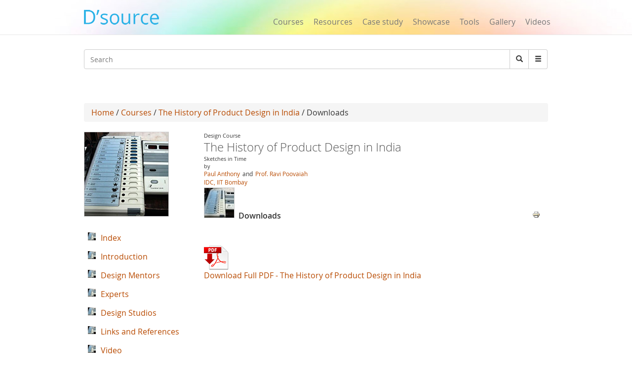

--- FILE ---
content_type: text/html; charset=utf-8
request_url: https://www.google.com/recaptcha/api2/aframe
body_size: 268
content:
<!DOCTYPE HTML><html><head><meta http-equiv="content-type" content="text/html; charset=UTF-8"></head><body><script nonce="G6XtbIvJPST0tvQqe1IZjg">/** Anti-fraud and anti-abuse applications only. See google.com/recaptcha */ try{var clients={'sodar':'https://pagead2.googlesyndication.com/pagead/sodar?'};window.addEventListener("message",function(a){try{if(a.source===window.parent){var b=JSON.parse(a.data);var c=clients[b['id']];if(c){var d=document.createElement('img');d.src=c+b['params']+'&rc='+(localStorage.getItem("rc::a")?sessionStorage.getItem("rc::b"):"");window.document.body.appendChild(d);sessionStorage.setItem("rc::e",parseInt(sessionStorage.getItem("rc::e")||0)+1);localStorage.setItem("rc::h",'1769668464395');}}}catch(b){}});window.parent.postMessage("_grecaptcha_ready", "*");}catch(b){}</script></body></html>